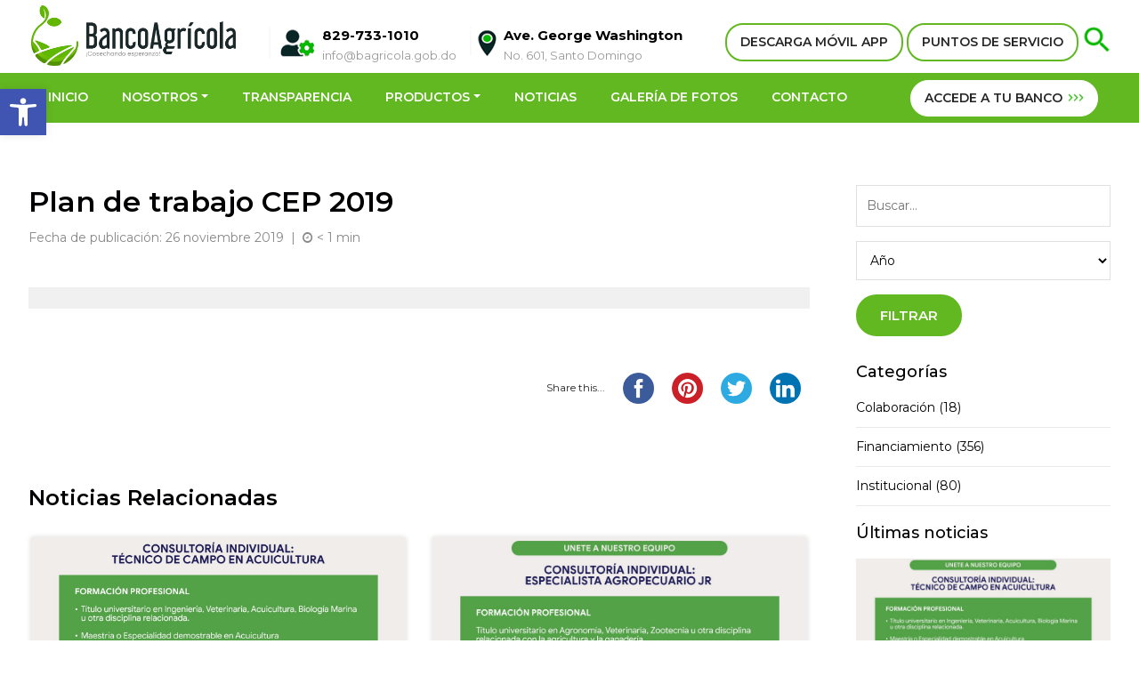

--- FILE ---
content_type: text/html; charset=UTF-8
request_url: https://bancoagricola.gob.do/plan_cep/plan-de-trabajo-cep-2019/
body_size: 15381
content:
<!DOCTYPE html>
	<html lang="es">
    <head>
    <meta charset="utf-8">
    <meta http-equiv="X-UA-Compatible" content="IE=edge">
    <meta name="viewport" content="width=device-width, initial-scale=1">
    
    <!-- meta tag para scan de ciberseguridad -->
    <meta name="insight-app-sec-validation" content="bd7f6cb3-19f7-45c0-b24e-9ec5d62163b0">
    
    <title>Banco Agrícola | Plan de trabajo CEP 2019</title>
    <meta name="robots" content="index, follow" />
    <meta name="description" content="Plan de trabajo CEP 2019" />
    <meta name="keywords" content=""/>
    <meta name="author" content="Andrés J. Villar - Merit Designs" />
    <meta name="googlebot" content="index,follow" />
    <meta name="revisit-after" content="7 days" />
    <link rel="preconnect" href="https://fonts.googleapis.com">
    <link rel="preconnect" href="https://fonts.gstatic.com" crossorigin>
    <link href="https://fonts.googleapis.com/css2?family=Lato&family=Montserrat:wght@300;400;500;600;700;800&display=swap" rel="stylesheet"> 
    <link href="https://cdn.jsdelivr.net/npm/bootstrap@5.1.3/dist/css/bootstrap.min.css" rel="stylesheet" integrity="sha384-1BmE4kWBq78iYhFldvKuhfTAU6auU8tT94WrHftjDbrCEXSU1oBoqyl2QvZ6jIW3" crossorigin="anonymous">
    <!--
    <link href="https://bancoagricola.gob.do/wp-content/themes/bancoagricola/css/bootstrap.min.css" rel="stylesheet">
    -->
    <link href="https://bancoagricola.gob.do/wp-content/themes/bancoagricola/css/jquery.smartmenus.bootstrap.css" rel="stylesheet">
    <link href="https://bancoagricola.gob.do/wp-content/themes/bancoagricola/css/lightbox.min.css" rel="stylesheet" />
    <link href="https://bancoagricola.gob.do/wp-content/themes/bancoagricola/css/font-awesome.css" rel="stylesheet" type="text/css">
    <link href="https://bancoagricola.gob.do/wp-content/themes/bancoagricola/css/owl.carousel.css" rel="stylesheet" />
    <link rel="stylesheet" href="//code.jquery.com/ui/1.13.1/themes/base/jquery-ui.css">
    <link href="https://bancoagricola.gob.do/wp-content/themes/bancoagricola/style.css?v=1768650099" rel="stylesheet" type="text/css" />    
    <link rel="icon" type="image/png" href="https://bancoagricola.gob.do/wp-content/themes/bancoagricola/favicon.png" />
    <script src="https://code.jquery.com/jquery-3.6.0.js" integrity="sha256-H+K7U5CnXl1h5ywQfKtSj8PCmoN9aaq30gDh27Xc0jk=" crossorigin="anonymous"></script>
    <script src="https://cdn.jsdelivr.net/npm/bootstrap@5.1.3/dist/js/bootstrap.bundle.min.js" integrity="sha384-ka7Sk0Gln4gmtz2MlQnikT1wXgYsOg+OMhuP+IlRH9sENBO0LRn5q+8nbTov4+1p" crossorigin="anonymous"></script>
        <script src="https://bancoagricola.gob.do/wp-content/themes/bancoagricola/js/owl.carousel.min.js"></script>
    <script src="https://bancoagricola.gob.do/wp-content/themes/bancoagricola/js/scripts.js"></script>
    <script src="https://bancoagricola.gob.do/wp-content/themes/bancoagricola/js/jquery.smartmenus.js" type="text/javascript"></script>
    <script src="https://bancoagricola.gob.do/wp-content/themes/bancoagricola/js/jquery.smartmenus.bootstrap.js" type="text/javascript"></script>
    <script src="https://code.jquery.com/ui/1.13.1/jquery-ui.min.js" integrity="sha256-eTyxS0rkjpLEo16uXTS0uVCS4815lc40K2iVpWDvdSY=" crossorigin="anonymous"></script>
    <script src="https://bancoagricola.gob.do/wp-content/themes/bancoagricola/js/modernizr.js"></script>
    <script src='https://www.google.com/recaptcha/api.js?hl=es'></script>
        <script src="https://bancoagricola.gob.do/wp-content/themes/bancoagricola/js/html5lightbox/html5lightbox.js" type="text/javascript"></script>
    <meta name='robots' content='max-image-preview:large' />
<link rel='dns-prefetch' href='//s.w.org' />
<script type="text/javascript">
window._wpemojiSettings = {"baseUrl":"https:\/\/s.w.org\/images\/core\/emoji\/14.0.0\/72x72\/","ext":".png","svgUrl":"https:\/\/s.w.org\/images\/core\/emoji\/14.0.0\/svg\/","svgExt":".svg","source":{"concatemoji":"https:\/\/bancoagricola.gob.do\/wp-includes\/js\/wp-emoji-release.min.js"}};
/*! This file is auto-generated */
!function(e,a,t){var n,r,o,i=a.createElement("canvas"),p=i.getContext&&i.getContext("2d");function s(e,t){var a=String.fromCharCode,e=(p.clearRect(0,0,i.width,i.height),p.fillText(a.apply(this,e),0,0),i.toDataURL());return p.clearRect(0,0,i.width,i.height),p.fillText(a.apply(this,t),0,0),e===i.toDataURL()}function c(e){var t=a.createElement("script");t.src=e,t.defer=t.type="text/javascript",a.getElementsByTagName("head")[0].appendChild(t)}for(o=Array("flag","emoji"),t.supports={everything:!0,everythingExceptFlag:!0},r=0;r<o.length;r++)t.supports[o[r]]=function(e){if(!p||!p.fillText)return!1;switch(p.textBaseline="top",p.font="600 32px Arial",e){case"flag":return s([127987,65039,8205,9895,65039],[127987,65039,8203,9895,65039])?!1:!s([55356,56826,55356,56819],[55356,56826,8203,55356,56819])&&!s([55356,57332,56128,56423,56128,56418,56128,56421,56128,56430,56128,56423,56128,56447],[55356,57332,8203,56128,56423,8203,56128,56418,8203,56128,56421,8203,56128,56430,8203,56128,56423,8203,56128,56447]);case"emoji":return!s([129777,127995,8205,129778,127999],[129777,127995,8203,129778,127999])}return!1}(o[r]),t.supports.everything=t.supports.everything&&t.supports[o[r]],"flag"!==o[r]&&(t.supports.everythingExceptFlag=t.supports.everythingExceptFlag&&t.supports[o[r]]);t.supports.everythingExceptFlag=t.supports.everythingExceptFlag&&!t.supports.flag,t.DOMReady=!1,t.readyCallback=function(){t.DOMReady=!0},t.supports.everything||(n=function(){t.readyCallback()},a.addEventListener?(a.addEventListener("DOMContentLoaded",n,!1),e.addEventListener("load",n,!1)):(e.attachEvent("onload",n),a.attachEvent("onreadystatechange",function(){"complete"===a.readyState&&t.readyCallback()})),(e=t.source||{}).concatemoji?c(e.concatemoji):e.wpemoji&&e.twemoji&&(c(e.twemoji),c(e.wpemoji)))}(window,document,window._wpemojiSettings);
</script>
<style type="text/css">
img.wp-smiley,
img.emoji {
	display: inline !important;
	border: none !important;
	box-shadow: none !important;
	height: 1em !important;
	width: 1em !important;
	margin: 0 0.07em !important;
	vertical-align: -0.1em !important;
	background: none !important;
	padding: 0 !important;
}
</style>
	<link rel='stylesheet' id='wp-block-library-css'  href='https://bancoagricola.gob.do/wp-includes/css/dist/block-library/style.min.css' type='text/css' media='all' />
<style id='global-styles-inline-css' type='text/css'>
body{--wp--preset--color--black: #000000;--wp--preset--color--cyan-bluish-gray: #abb8c3;--wp--preset--color--white: #ffffff;--wp--preset--color--pale-pink: #f78da7;--wp--preset--color--vivid-red: #cf2e2e;--wp--preset--color--luminous-vivid-orange: #ff6900;--wp--preset--color--luminous-vivid-amber: #fcb900;--wp--preset--color--light-green-cyan: #7bdcb5;--wp--preset--color--vivid-green-cyan: #00d084;--wp--preset--color--pale-cyan-blue: #8ed1fc;--wp--preset--color--vivid-cyan-blue: #0693e3;--wp--preset--color--vivid-purple: #9b51e0;--wp--preset--gradient--vivid-cyan-blue-to-vivid-purple: linear-gradient(135deg,rgba(6,147,227,1) 0%,rgb(155,81,224) 100%);--wp--preset--gradient--light-green-cyan-to-vivid-green-cyan: linear-gradient(135deg,rgb(122,220,180) 0%,rgb(0,208,130) 100%);--wp--preset--gradient--luminous-vivid-amber-to-luminous-vivid-orange: linear-gradient(135deg,rgba(252,185,0,1) 0%,rgba(255,105,0,1) 100%);--wp--preset--gradient--luminous-vivid-orange-to-vivid-red: linear-gradient(135deg,rgba(255,105,0,1) 0%,rgb(207,46,46) 100%);--wp--preset--gradient--very-light-gray-to-cyan-bluish-gray: linear-gradient(135deg,rgb(238,238,238) 0%,rgb(169,184,195) 100%);--wp--preset--gradient--cool-to-warm-spectrum: linear-gradient(135deg,rgb(74,234,220) 0%,rgb(151,120,209) 20%,rgb(207,42,186) 40%,rgb(238,44,130) 60%,rgb(251,105,98) 80%,rgb(254,248,76) 100%);--wp--preset--gradient--blush-light-purple: linear-gradient(135deg,rgb(255,206,236) 0%,rgb(152,150,240) 100%);--wp--preset--gradient--blush-bordeaux: linear-gradient(135deg,rgb(254,205,165) 0%,rgb(254,45,45) 50%,rgb(107,0,62) 100%);--wp--preset--gradient--luminous-dusk: linear-gradient(135deg,rgb(255,203,112) 0%,rgb(199,81,192) 50%,rgb(65,88,208) 100%);--wp--preset--gradient--pale-ocean: linear-gradient(135deg,rgb(255,245,203) 0%,rgb(182,227,212) 50%,rgb(51,167,181) 100%);--wp--preset--gradient--electric-grass: linear-gradient(135deg,rgb(202,248,128) 0%,rgb(113,206,126) 100%);--wp--preset--gradient--midnight: linear-gradient(135deg,rgb(2,3,129) 0%,rgb(40,116,252) 100%);--wp--preset--duotone--dark-grayscale: url('#wp-duotone-dark-grayscale');--wp--preset--duotone--grayscale: url('#wp-duotone-grayscale');--wp--preset--duotone--purple-yellow: url('#wp-duotone-purple-yellow');--wp--preset--duotone--blue-red: url('#wp-duotone-blue-red');--wp--preset--duotone--midnight: url('#wp-duotone-midnight');--wp--preset--duotone--magenta-yellow: url('#wp-duotone-magenta-yellow');--wp--preset--duotone--purple-green: url('#wp-duotone-purple-green');--wp--preset--duotone--blue-orange: url('#wp-duotone-blue-orange');--wp--preset--font-size--small: 13px;--wp--preset--font-size--medium: 20px;--wp--preset--font-size--large: 36px;--wp--preset--font-size--x-large: 42px;}.has-black-color{color: var(--wp--preset--color--black) !important;}.has-cyan-bluish-gray-color{color: var(--wp--preset--color--cyan-bluish-gray) !important;}.has-white-color{color: var(--wp--preset--color--white) !important;}.has-pale-pink-color{color: var(--wp--preset--color--pale-pink) !important;}.has-vivid-red-color{color: var(--wp--preset--color--vivid-red) !important;}.has-luminous-vivid-orange-color{color: var(--wp--preset--color--luminous-vivid-orange) !important;}.has-luminous-vivid-amber-color{color: var(--wp--preset--color--luminous-vivid-amber) !important;}.has-light-green-cyan-color{color: var(--wp--preset--color--light-green-cyan) !important;}.has-vivid-green-cyan-color{color: var(--wp--preset--color--vivid-green-cyan) !important;}.has-pale-cyan-blue-color{color: var(--wp--preset--color--pale-cyan-blue) !important;}.has-vivid-cyan-blue-color{color: var(--wp--preset--color--vivid-cyan-blue) !important;}.has-vivid-purple-color{color: var(--wp--preset--color--vivid-purple) !important;}.has-black-background-color{background-color: var(--wp--preset--color--black) !important;}.has-cyan-bluish-gray-background-color{background-color: var(--wp--preset--color--cyan-bluish-gray) !important;}.has-white-background-color{background-color: var(--wp--preset--color--white) !important;}.has-pale-pink-background-color{background-color: var(--wp--preset--color--pale-pink) !important;}.has-vivid-red-background-color{background-color: var(--wp--preset--color--vivid-red) !important;}.has-luminous-vivid-orange-background-color{background-color: var(--wp--preset--color--luminous-vivid-orange) !important;}.has-luminous-vivid-amber-background-color{background-color: var(--wp--preset--color--luminous-vivid-amber) !important;}.has-light-green-cyan-background-color{background-color: var(--wp--preset--color--light-green-cyan) !important;}.has-vivid-green-cyan-background-color{background-color: var(--wp--preset--color--vivid-green-cyan) !important;}.has-pale-cyan-blue-background-color{background-color: var(--wp--preset--color--pale-cyan-blue) !important;}.has-vivid-cyan-blue-background-color{background-color: var(--wp--preset--color--vivid-cyan-blue) !important;}.has-vivid-purple-background-color{background-color: var(--wp--preset--color--vivid-purple) !important;}.has-black-border-color{border-color: var(--wp--preset--color--black) !important;}.has-cyan-bluish-gray-border-color{border-color: var(--wp--preset--color--cyan-bluish-gray) !important;}.has-white-border-color{border-color: var(--wp--preset--color--white) !important;}.has-pale-pink-border-color{border-color: var(--wp--preset--color--pale-pink) !important;}.has-vivid-red-border-color{border-color: var(--wp--preset--color--vivid-red) !important;}.has-luminous-vivid-orange-border-color{border-color: var(--wp--preset--color--luminous-vivid-orange) !important;}.has-luminous-vivid-amber-border-color{border-color: var(--wp--preset--color--luminous-vivid-amber) !important;}.has-light-green-cyan-border-color{border-color: var(--wp--preset--color--light-green-cyan) !important;}.has-vivid-green-cyan-border-color{border-color: var(--wp--preset--color--vivid-green-cyan) !important;}.has-pale-cyan-blue-border-color{border-color: var(--wp--preset--color--pale-cyan-blue) !important;}.has-vivid-cyan-blue-border-color{border-color: var(--wp--preset--color--vivid-cyan-blue) !important;}.has-vivid-purple-border-color{border-color: var(--wp--preset--color--vivid-purple) !important;}.has-vivid-cyan-blue-to-vivid-purple-gradient-background{background: var(--wp--preset--gradient--vivid-cyan-blue-to-vivid-purple) !important;}.has-light-green-cyan-to-vivid-green-cyan-gradient-background{background: var(--wp--preset--gradient--light-green-cyan-to-vivid-green-cyan) !important;}.has-luminous-vivid-amber-to-luminous-vivid-orange-gradient-background{background: var(--wp--preset--gradient--luminous-vivid-amber-to-luminous-vivid-orange) !important;}.has-luminous-vivid-orange-to-vivid-red-gradient-background{background: var(--wp--preset--gradient--luminous-vivid-orange-to-vivid-red) !important;}.has-very-light-gray-to-cyan-bluish-gray-gradient-background{background: var(--wp--preset--gradient--very-light-gray-to-cyan-bluish-gray) !important;}.has-cool-to-warm-spectrum-gradient-background{background: var(--wp--preset--gradient--cool-to-warm-spectrum) !important;}.has-blush-light-purple-gradient-background{background: var(--wp--preset--gradient--blush-light-purple) !important;}.has-blush-bordeaux-gradient-background{background: var(--wp--preset--gradient--blush-bordeaux) !important;}.has-luminous-dusk-gradient-background{background: var(--wp--preset--gradient--luminous-dusk) !important;}.has-pale-ocean-gradient-background{background: var(--wp--preset--gradient--pale-ocean) !important;}.has-electric-grass-gradient-background{background: var(--wp--preset--gradient--electric-grass) !important;}.has-midnight-gradient-background{background: var(--wp--preset--gradient--midnight) !important;}.has-small-font-size{font-size: var(--wp--preset--font-size--small) !important;}.has-medium-font-size{font-size: var(--wp--preset--font-size--medium) !important;}.has-large-font-size{font-size: var(--wp--preset--font-size--large) !important;}.has-x-large-font-size{font-size: var(--wp--preset--font-size--x-large) !important;}
</style>
<link rel='stylesheet' id='ctf_styles-css'  href='https://bancoagricola.gob.do/wp-content/plugins/custom-twitter-feeds/css/ctf-styles.min.css' type='text/css' media='all' />
<link rel='stylesheet' id='pojo-a11y-css'  href='https://bancoagricola.gob.do/wp-content/plugins/pojo-accessibility/assets/css/style.min.css' type='text/css' media='all' />
<script type='text/javascript' src='https://bancoagricola.gob.do/wp-includes/js/jquery/jquery.min.js' id='jquery-core-js'></script>
<script type='text/javascript' src='https://bancoagricola.gob.do/wp-includes/js/jquery/jquery-migrate.min.js' id='jquery-migrate-js'></script>
<script type='text/javascript' src='https://bancoagricola.gob.do/wp-content/plugins/stop-user-enumeration/frontend/js/frontend.js' id='stop-user-enumeration-js'></script>
<script type='text/javascript' id='whp3914front.js4738-js-extra'>
/* <![CDATA[ */
var whp_local_data = {"add_url":"https:\/\/bancoagricola.gob.do\/wp-admin\/post-new.php?post_type=event","ajaxurl":"https:\/\/bancoagricola.gob.do\/wp-admin\/admin-ajax.php"};
/* ]]> */
</script>
<script type='text/javascript' src='https://bancoagricola.gob.do/wp-content/plugins/wp-security-hardening/modules/js/front.js' id='whp3914front.js4738-js'></script>
<link rel="https://api.w.org/" href="https://bancoagricola.gob.do/wp-json/" /><link rel="alternate" type="application/json" href="https://bancoagricola.gob.do/wp-json/wp/v2/plan_cep/3011" /><link rel="EditURI" type="application/rsd+xml" title="RSD" href="https://bancoagricola.gob.do/xmlrpc.php?rsd" />
<link rel="canonical" href="https://bancoagricola.gob.do/plan_cep/plan-de-trabajo-cep-2019/" />
<link rel="alternate" type="application/json+oembed" href="https://bancoagricola.gob.do/wp-json/oembed/1.0/embed?url=https%3A%2F%2Fbancoagricola.gob.do%2Fplan_cep%2Fplan-de-trabajo-cep-2019%2F" />
<link rel="alternate" type="text/xml+oembed" href="https://bancoagricola.gob.do/wp-json/oembed/1.0/embed?url=https%3A%2F%2Fbancoagricola.gob.do%2Fplan_cep%2Fplan-de-trabajo-cep-2019%2F&#038;format=xml" />
<style type="text/css">
#pojo-a11y-toolbar .pojo-a11y-toolbar-toggle a{ background-color: #4054b2;	color: #ffffff;}
#pojo-a11y-toolbar .pojo-a11y-toolbar-overlay, #pojo-a11y-toolbar .pojo-a11y-toolbar-overlay ul.pojo-a11y-toolbar-items.pojo-a11y-links{ border-color: #4054b2;}
body.pojo-a11y-focusable a:focus{ outline-style: solid !important;	outline-width: 1px !important;	outline-color: #FF0000 !important;}
#pojo-a11y-toolbar{ top: 100px !important;}
#pojo-a11y-toolbar .pojo-a11y-toolbar-overlay{ background-color: #ffffff;}
#pojo-a11y-toolbar .pojo-a11y-toolbar-overlay ul.pojo-a11y-toolbar-items li.pojo-a11y-toolbar-item a, #pojo-a11y-toolbar .pojo-a11y-toolbar-overlay p.pojo-a11y-toolbar-title{ color: #333333;}
#pojo-a11y-toolbar .pojo-a11y-toolbar-overlay ul.pojo-a11y-toolbar-items li.pojo-a11y-toolbar-item a.active{ background-color: #4054b2;	color: #ffffff;}
@media (max-width: 767px) { #pojo-a11y-toolbar { top: 50px !important; } }</style><link rel="icon" href="https://bancoagricola.gob.do/wp-content/uploads/2021/12/cropped-favicon-32x32.png" sizes="32x32" />
<link rel="icon" href="https://bancoagricola.gob.do/wp-content/uploads/2021/12/cropped-favicon-192x192.png" sizes="192x192" />
<link rel="apple-touch-icon" href="https://bancoagricola.gob.do/wp-content/uploads/2021/12/cropped-favicon-180x180.png" />
<meta name="msapplication-TileImage" content="https://bancoagricola.gob.do/wp-content/uploads/2021/12/cropped-favicon-270x270.png" />
</head><body data-rsssl=1>
<div class="overlay" id="overlay" onclick="closeNav()"></div>
<header>
  <div class="top">
    <div class="container-fluid">
      <div class="row">
        <div class="col-sm-12 topbar">
          <a href="https://bancoagricola.gob.do" class="logotop"><img src="https://bancoagricola.gob.do/wp-content/themes/bancoagricola/images/logo.jpg"></a>
          <div class="contact-top">
            <span>
              <img src="https://bancoagricola.gob.do/wp-content/themes/bancoagricola/images/contacto.png">
              <strong>829-733-1010</strong>
              <a href="/cdn-cgi/l/email-protection" class="__cf_email__" data-cfemail="7b12151d143b191a1c09121814171a551c1419551f14">[email&#160;protected]</a>
            </span>
            <span class="direccion">
              <img src="https://bancoagricola.gob.do/wp-content/themes/bancoagricola/images/localizacion.png"><strong>Ave. George Washington</strong>
              No. 601, Santo Domingo
            </span>
          </div>
          <div class="botones">
            <!--<a href="https://bancoagricola.gob.do/atencion-al-cliente/" class="boton-white">ATENCIÓN AL CLIENTE</a>-->
            <!-- Button trigger modal -->
            <a style="cursor: pointer;" data-bs-toggle="modal" data-bs-target="#modal-proximamente" class="boton-white">DESCARGA MÓVIL APP</a>
            <a href="https://bancoagricola.gob.do/contacto/#map" class="boton-white">PUNTOS DE SERVICIO</a>
            <a class="togglesearch" href='javascript:void(0)'><img src="https://bancoagricola.gob.do/wp-content/themes/bancoagricola/images/search.png"></a>
          </div>
          <div class="top-responsive">
            <a class="acceder boton-white" href="https://bancaenlinea.bagricola.gob.do/" target="_blank" rel="noopener noreferrer">ACCEDE A TU BANCO
              <img src="https://bancoagricola.gob.do/wp-content/themes/bancoagricola/images/arrows.png">
            </a>
            <!--<a class="acceder boton-white" type="button" data-bs-toggle="modal" data-bs-target="#modal-proximamente">ACCEDE A TU BANCO <img src="https://bancoagricola.gob.do/wp-content/themes/bancoagricola/images/arrows.png"></a>-->
            <!--<a class="acceder boton-white" href="https://internetbanking.bancoagricola.com.do">ACCEDE A TU BANCO <img src="https://bancoagricola.gob.do/wp-content/themes/bancoagricola/images/arrows.png"></a>-->

            <span onclick="openNav()" class="openNav">
              <i></i>
              <i></i>
              <i></i>
            </span>
          </div>

        </div>
      </div>
    </div>
  </div>

  <div class="container-menu">
    <div class="container-fluid">
      <div class="row">
        <div class="col-xs-12">
          <nav class="navbar navbar-expand-lg navbar-default" role="navigation">
            <button class="navbar-toggler navbar-toggle" type="button" data-bs-toggle="collapse" data-bs-target="#navbar" aria-controls="navbar" aria-expanded="false" aria-label="Toggle navigation">
              <span class="icon-bar iconbar1 transition"></span>
              <div class="clearfix"></div>
              <span class="icon-bar iconbar2 transition"></span>
              <div class="clearfix"></div>
              <span class="icon-bar iconbar3 transition"></span>
            </button>
            <div id="navbar" class="navbar-collapse collapse">
              <ul class="nav navbar-nav">
                <!-- HOME -->
                <li class="nav-item "><a class="nav-link" href="https://bancoagricola.gob.do">INICIO</a></li>
                <!-- NOSOTROS -->
                <li class="nav-item submenu dropdown ">
                  <a class="nav-link dropdown-toggle" data-toggle="dropdown" href="javascript:void(0)">NOSOTROS</a>
                  <ul class="dropdown-menu">
                    <!-- sobre nosotros -->
                    <li class=""><a class="dropdown-item" href="https://bancoagricola.gob.do/sobre-nosotros/">Sobre Nosotros</a></li>
                    <!-- Historia -->
                    <li class=""><a class="dropdown-item" href="https://bancoagricola.gob.do/sobre-nosotros/historia/">Historia</a></li>
                    <!-- organigrama -->
                    <!--
										<li class=""><a class="dropdown-item" href=""></a></li>
										-->
                    <!-- despacho del administrador -->
                    <li class=""><a class="dropdown-item" href="https://bancoagricola.gob.do/sobre-nosotros/despacho-del-administrador-general/">Despacho del Administrador General</a></li>
                    <!-- directorio ejecutivo -->
                    <li class=""><a class="dropdown-item" href="https://bancoagricola.gob.do/sobre-nosotros/directorio-ejecutivo/">Directorio Ejecutivo</a></li>
                    <!-- principales funcionarios -->
                    <!--
										<li class=""><a class="dropdown-item" href=""></a></li>
										-->
                    <!-- informacion institucional -->
                    <!--
										<li class=""><a class="dropdown-item" href=""></a></li>
										-->
                    <!-- galeria administradores -->
                    <li class=""><a class="dropdown-item" href="https://bancoagricola.gob.do/sobre-nosotros/galeria-de-administradores/">Galería de Ex-Administradores</a></li>
                    <!-- marco legal -->
                    <li class=""><a class="dropdown-item" href="https://bancoagricola.gob.do/sobre-nosotros/marco-legal/">Marco Legal</a></li>
                  </ul>
                </li>
                <!-- TRANSPARENCIA -->
                <li class="nav-item"><a class="nav-link" href="https://bancoagricola.gob.do/transparencia/" target="_blank">TRANSPARENCIA</a></li>
                <!-- PRODUCTOS -->
                <li class="nav-item submenu dropdown menu-large ">
                  <a class="nav-link dropdown-toggle has-submenu" href="https://bancoagricola.gob.do/productos/">PRODUCTOS</a>
                  <ul class="dropdown-menu megamenu" role="group">
                    <li>
                      <div class="xxxcontainer-fluid">
                        <div class="xxxrow">
                          <div class="col-sm-3">
                            <img src="https://bancoagricola.gob.do/wp-content/themes/bancoagricola/images/m1.png">
                            <div class="titulomegamenu">Crédito</div>
                            <!-- prestamos -->
                            <a href="https://bancoagricola.gob.do/productos/prestamos/">Préstamos</a>
                            <!-- factoring -->
                            <a class="subelement" href="https://bancoagricola.gob.do/productos/factoring/">Factoring</a>
                            <!-- pignoracion -->
                            <a class="subelement" href="https://bancoagricola.gob.do/productos/pignoracion/">Pignoración</a>
                          </div>
                          <div class="col-sm-3">
                            <img src="https://bancoagricola.gob.do/wp-content/themes/bancoagricola/images/m2.png">
                            <div class="titulomegamenu">Ahorro</div>
                            <!-- ahorros -->
                            <a href="https://bancoagricola.gob.do/productos/ahorros/">Ahorros</a>
                            <!-- certificados financieros -->
                            <a href="https://bancoagricola.gob.do/productos/certificados-financieros/">Certificados financieros</a>
                          </div>
                          <!--<div class="col-sm-3">-->
                          <!--	<img src="https://bancoagricola.gob.do/wp-content/themes/bancoagricola/images/m3.png">-->
                          <!--                                		<div class="titulomegamenu">Tarjetas</div>-->
                          <!--	<a data-bs-toggle="modal" data-bs-target="#modal-proximamente">Tarjetas</a>-->
                          <!--</div>-->
                          <div class="col-sm-3">
                            <img src="https://bancoagricola.gob.do/wp-content/themes/bancoagricola/images/m4.png">
                            <div class="titulomegamenu">Otros servicios</div>
                            <!-- asesoria tecnica -->
                            <a href="https://bancoagricola.gob.do/productos/asesoria-tecnica/">Asesoría técnica</a>
                            <!-- alquileres -->
                            <a href="https://bancoagricola.gob.do/productos/registro-de-contrato-de-alquileres/">Alquileres</a>
                            <!-- garantia judicial -->
                            <a href="https://bancoagricola.gob.do/productos/garantia-judicial/">Garantía judicial</a>
                            <!-- cartas consulares -->
                            <a href="https://bancoagricola.gob.do/productos/cartas-consulares/">Cartas consulares</a>
                            <!-- inmuebles en venta -->
                            <a href="https://bancoagricola.gob.do/productos/inmuebles-en-venta/">Inmuebles en venta</a>
                            <!-- pago de servicios -->
                            <a href="https://bancoagricola.gob.do/productos/pago-de-servicios/">Pago de servicios</a>
                          </div>

                          <!-- Programas -->
                          <div class="col-sm-3">
                            <img
                              src="https://bancoagricola.gob.do/wp-content/themes/bancoagricola/images/ingresos.png">
                            <div class="titulomegamenu">Programas</div>
                            <a href="https://bancoagricola.gob.do/productos/bagririego/">BagriRiego</a>
                            <a href="https://bancoagricola.gob.do/productos/campo-joven/">Campo Joven</a>
                          </div>
                        </div>
                      </div>
                    </li>
                  </ul>
                </li>
                <!-- NOTICIAS -->
                <li class="nav-item "><a class="nav-link" href="https://bancoagricola.gob.do/novedades/">NOTICIAS</a></li>
                <!-- GALERIA DE FOTOS -->
                <li class="nav-item "><a class="nav-link" href="https://bancoagricola.gob.do/galeria-de-fotos/">GALERÍA DE FOTOS</a></li>
                <!-- PUBLICACIONES -->
                <!--
								<li class="nav-item "><a class="nav-link" href="https://bancoagricola.gob.do/publicaciones/">PUBLICACIONES</a></li>
								-->
                <!-- CONTACTO -->
                <li class="nav-item "><a class="nav-link" href="https://bancoagricola.gob.do/contacto/">CONTACTO</a></li>
              </ul>
              <ul class="nav navbar-nav navbar-right">
                <li class="acceso">
                  <a href="https://bancaenlinea.bagricola.gob.do/" target="_blank" rel="noopener noreferrer">ACCEDE A TU BANCO
                    <img src="https://bancoagricola.gob.do/wp-content/themes/bancoagricola/images/arrows.png">
                  </a>
                </li>
              </ul>
            </div>
          </nav>
        </div>
      </div>
    </div>
  </div>
</header>
<div class="search" id="search">
  <div class="container-fluid">
    <div class="row">
      <div class="col-sm-12">
        <form action="https://bancoagricola.gob.do/busqueda/" method="get">
          <a href="javascript:void(0)" class="closesearch">&times;</a>
          <input type="text" name="termino" placeholder="Buscar..." required>
          <button type="submit"><img src="https://bancoagricola.gob.do/wp-content/themes/bancoagricola/images/search.png">BUSCAR</button>
        </form>
      </div>
    </div>
  </div>
</div>

<div id="mySidenav" class="sidenav">
  <a href="javascript:void(0)" class="closebtn" onclick="closeNav()">&times;</a>
  <ul>
    <!-- Home -->
    <li ><a href="https://bancoagricola.gob.do">INICIO</a></li>
    <!-- SOBRE NOSOTROS -->
    <li class="submenu dropdown ">
      <a class="dropdown-toggle" data-bs-toggle="dropdown" href="javascript:void(0)">NOSOTROS</a>
      <ul class="dropdown-menu">
        <!-- sobre nosotros -->
        <li class=""><a href="https://bancoagricola.gob.do/sobre-nosotros/">Sobre Nosotros</a></li>
        <!-- Historia -->
        <li class=""><a href="https://bancoagricola.gob.do/sobre-nosotros/historia/">Historia</a></li>
        <!-- organigrama -->
        <!--
				<li class=""><a href=""></a></li>
				-->
        <!-- despacho del administrador -->
        <li class=""><a href="https://bancoagricola.gob.do/sobre-nosotros/despacho-del-administrador-general/">Despacho del Administrador General</a></li>
        <!-- directorio ejecutivo -->
        <li class=""><a href="https://bancoagricola.gob.do/sobre-nosotros/directorio-ejecutivo/">Directorio Ejecutivo</a></li>
        <!-- principales funcionarios -->
        <!--
				<li class=""><a href=""></a></li>
				-->
        <!-- informacion institucional -->
        <!--
				<li class=""><a href=""></a></li>
				-->
        <!-- galeria administradores -->
        <li class=""><a href="https://bancoagricola.gob.do/sobre-nosotros/galeria-de-administradores/">Galería de Ex-Administradores</a></li>
        <!-- marco legal -->
        <li class=""><a href="https://bancoagricola.gob.do/sobre-nosotros/marco-legal/">Marco Legal</a></li>
      </ul>
    </li>

    <!-- TRANSPARENCIA -->
    <li><a href="https://bancoagricola.gob.do/transparencia/" target="_blank">TRANSPARENCIA</a></li>

    <!-- SERVICIOS -->
    <li class="submenu dropdown "><a class="dropdown-toggle" data-bs-toggle="dropdown" href="https://bancoagricola.gob.do/productos/">SERVICIOS</a>
      <ul class="dropdown-menu">
        <!-- prestamos -->
        <li class=""><a href="https://bancoagricola.gob.do/productos/prestamos/">Préstamos</a></li>
        <!-- ahorros -->
        <li class=""><a href="https://bancoagricola.gob.do/productos/ahorros/">Ahorros</a></li>
        <!-- certificados financieros -->
        <li class=""><a href="https://bancoagricola.gob.do/productos/certificados-financieros/">Certificados financieros</a></li>
        <!-- alquileres -->
        <li class=""><a href="https://bancoagricola.gob.do/productos/registro-de-contrato-de-alquileres/">Alquileres</a></li>
        <!-- pignoracion -->
        <li class=""><a href="https://bancoagricola.gob.do/productos/pignoracion/">Pignoración</a></li>
        <!-- factoring -->
        <li class=""><a href="https://bancoagricola.gob.do/productos/factoring/">Factoring</a></li>
        <!-- garantia judicial -->
        <li class=""><a href="https://bancoagricola.gob.do/productos/garantia-judicial/">Garantía judicial</a></li>
        <!-- pago de servicios -->
        <li class=""><a href="https://bancoagricola.gob.do/productos/pago-de-servicios/">Pago de servicios</a></li>
        <!-- cartas consulares -->
        <li class=""><a href="https://bancoagricola.gob.do/productos/cartas-consulares/">Cartas consulares</a></li>
        <!-- inmuebles en venta -->
        <li class=""><a href="https://bancoagricola.gob.do/productos/inmuebles-en-venta/">Inmuebles en venta</a></li>
        <!-- tarjetas -->
        <!--<li class="">-->
        <!--	<a data-bs-toggle="modal" data-bs-target="#modal-proximamente">Tarjetas</a>-->
        <!--<a href="https://bancoagricola.gob.do/productos/tarjetas/">Tarjetas</a>-->
        <!--</li>-->
      </ul>
    </li>
    <!-- NOTICIAS -->
    <li ><a href="https://bancoagricola.gob.do/novedades/">NOTICIAS</a></li>
    <!-- GALERIA DE FOTOS -->
    <li ><a href="https://bancoagricola.gob.do/galeria-de-fotos/">GALERÍA DE FOTOS</a></li>
    <!-- ATENCION AL CLIENTE -->
    <li ><!--<a href="https://bancoagricola.gob.do/atencion-al-cliente/">--><a data-bs-toggle="modal" data-bs-target="#modal-proximamente">ATENCION AL CLIENTE</a></li>
    <!-- PUNTOS DE SERVICIO -->
    <li ><a href="https://bancoagricola.gob.do/contacto/#map">PUNTOS DE SERVICIO</a></li>
    <!-- PUBLICACIONES -->
    <!--
		<li ><a href="https://bancoagricola.gob.do/publicaciones/">PUBLICACIONES</a></li>
		-->
    <!-- CONTACTO -->
    <li ><a href="https://bancoagricola.gob.do/contacto/">CONTACTO</a></li>
  </ul>
</div><div class="clear"></div>
<div class="height50"></div>
<div class="height20"></div>
<div class="container-fluid">
	<div class="row">
		<div class="col-sm-9 blog-main">
			<h2 style="margin-top: 0; padding-top: 0; text-align:justify;">Plan de trabajo CEP 2019</h2>
						<p class="categoria"><a href=""></a></p>
			<p class="fecha bg-green">Fecha de publicación: 26 noviembre 2019 <span class="sep">|</span> <i class="fa fa-clock-o"></i><span class="span-reading-time rt-reading-time"><span class="rt-label rt-prefix"></span> <span class="rt-time"> &lt; 1</span> <span class="rt-label rt-postfix">min</span></span></p>
			<div class="height20"></div>
						<img src="" style="width: 100%;">
			<div class="captions"></div>			<div class="height20"></div>
			<div class="articulo text-justify">
								<div class="height20"></div>

		

				<!-- Simple Share Buttons Adder (8.5.2) simplesharebuttons.com --><div class="ssba-classic-2 ssba ssbp-wrap aligncenter ssbp--theme-1"><div style="text-align:N"><span class="ssba-share-text">Share this...</span><br/><a data-site="facebook" class="ssba_facebook_share ssba_share_link" href="https://www.facebook.com/sharer.php?t=Plan de trabajo CEP 2019&u=https://bancoagricola.gob.do/plan_cep/plan-de-trabajo-cep-2019/"  style="color:; background-color: ; height: 48px; width: 48px; " ><img src="https://bancoagricola.gob.do/wp-content/plugins/simple-share-buttons-adder/buttons/somacro/facebook.png" style="width: 35px;" title="facebook" class="ssba ssba-img" alt="Share on facebook" /><div title="Facebook" class="ssbp-text">Facebook</div></a><a data-site="pinterest" class="ssba_pinterest_share ssba_share_link" href="https://pinterest.com/pin/create/button/?description=Plan de trabajo CEP 2019&media=&url=https://bancoagricola.gob.do/plan_cep/plan-de-trabajo-cep-2019/"  style="color:; background-color: ; height: 48px; width: 48px; " ><img src="https://bancoagricola.gob.do/wp-content/plugins/simple-share-buttons-adder/buttons/somacro/pinterest.png" style="width: 35px;" title="pinterest" class="ssba ssba-img" alt="Share on pinterest" /><div title="Pinterest" class="ssbp-text">Pinterest</div></a><a data-site="twitter" class="ssba_twitter_share ssba_share_link" href="https://twitter.com/intent/tweet?text=Plan de trabajo CEP 2019&url=https://bancoagricola.gob.do/plan_cep/plan-de-trabajo-cep-2019/&via="  style="color:; background-color: ; height: 48px; width: 48px; " ><img src="https://bancoagricola.gob.do/wp-content/plugins/simple-share-buttons-adder/buttons/somacro/twitter.png" style="width: 35px;" title="twitter" class="ssba ssba-img" alt="Share on twitter" /><div title="Twitter" class="ssbp-text">Twitter</div></a><a data-site="linkedin" class="ssba_linkedin_share ssba_share_link" href="https://www.linkedin.com/shareArticle?title=Plan de trabajo CEP 2019&url=https://bancoagricola.gob.do/plan_cep/plan-de-trabajo-cep-2019/"  style="color:; background-color: ; height: 48px; width: 48px; " ><img src="https://bancoagricola.gob.do/wp-content/plugins/simple-share-buttons-adder/buttons/somacro/linkedin.png" style="width: 35px;" title="linkedin" class="ssba ssba-img" alt="Share on linkedin" /><div title="Linkedin" class="ssbp-text">Linkedin</div></a></div></div>			</div>
						<div class="height50"></div>
			<div class="otras">
				<h3>Noticias Relacionadas</h3>
				<div class="height20"></div>
				<div class="row">
					                    	                    		    				<div class="col-sm-6">
							<div class="noticia">
								<a href="https://bancoagricola.gob.do/vacante/" class="img-noticia" style="background: url(https://bancoagricola.gob.do/wp-content/uploads/2025/12/d6513065-7a25-459d-bbfc-71f0a790eaa7.jpeg) no-repeat center center; background-size: cover;"></a>
								<div class="content-noticia">
																		<p class="categoria"><a href="https://bancoagricola.gob.do/category/colaboracion/">Colaboración</a></p>
									<p class="fecha bg-green">Fecha de publicación: 23 diciembre 2025 <span class="sep">|</span> <i class="fa fa-clock-o"></i><span class="span-reading-time rt-reading-time"><span class="rt-label rt-prefix"></span> <span class="rt-time"> &lt; 1</span> <span class="rt-label rt-postfix">min</span></span></p>
									<h4><a href="https://bancoagricola.gob.do/vacante/">Vacante</a></h4>
									El proyecto “Fortalecimiento del Financiamiento para el sector agropecuario con enfoque tecnológico...								</div>
							</div>
						</div>
						      				                    	                    		    				<div class="col-sm-6">
							<div class="noticia">
								<a href="https://bancoagricola.gob.do/17301-2/" class="img-noticia" style="background: url(https://bancoagricola.gob.do/wp-content/uploads/2025/12/IMG_7302-scaled.jpeg) no-repeat center center; background-size: cover;"></a>
								<div class="content-noticia">
																		<p class="categoria"><a href="https://bancoagricola.gob.do/category/colaboracion/">Colaboración</a></p>
									<p class="fecha bg-green">Fecha de publicación: 22 diciembre 2025 <span class="sep">|</span> <i class="fa fa-clock-o"></i><span class="span-reading-time rt-reading-time"><span class="rt-label rt-prefix"></span> <span class="rt-time"> &lt; 1</span> <span class="rt-label rt-postfix">min</span></span></p>
									<h4><a href="https://bancoagricola.gob.do/17301-2/">Vacantes</a></h4>
									El proyecto “Fortalecimiento del Financiamiento para el sector agropecuario con enfoque tecnológico...								</div>
							</div>
						</div>
						<div class="clearfix"></div>      				      			</div>
			</div>

			<div class="height50"></div>
		</div>

		<div class="col-sm-3">
			<div class="sidebar">
				<form action="https://bancoagricola.gob.do/novedades" method="get" class="formulario">
	<input type="text" name="termino" placeholder="Buscar..." value="">
	<select name="years">
		<option value="">Año</option>
					<option value="2026" >2026</option> 
					<option value="2025" >2025</option> 
					<option value="2024" >2024</option> 
					<option value="2023" >2023</option> 
					<option value="2022" >2022</option> 
					<option value="2021" >2021</option> 
					<option value="2020" >2020</option> 
					<option value="2019" >2019</option> 
					<option value="2018" >2018</option> 
					<option value="2017" >2017</option> 
			</select>
	<button type="submit" class="boton">Filtrar</button>
	<div class="height30"></div>
	<h4 class="black">Categorías</h4>
	<div class="listacategorias">
		<a href="https://bancoagricola.gob.do/category/colaboracion/">Colaboración (18)</a><a href="https://bancoagricola.gob.do/category/financiamiento/">Financiamiento (356)</a><a href="https://bancoagricola.gob.do/category/institucional/">Institucional (80)</a>	</div>
	<div class="height20"></div>

	<h4 class="black">Últimas noticias</h4>
	<div class="height10"></div>
							<div class="sidebarnews">
				<a class="noticiasidebar" style="background:  url(https://bancoagricola.gob.do/wp-content/uploads/2025/12/d6513065-7a25-459d-bbfc-71f0a790eaa7.jpeg) no-repeat center center; background-size:  cover;" href="https://bancoagricola.gob.do/vacante/" title="Vacante"></a>
				<div class="clearfix"></div>
				<a href="https://bancoagricola.gob.do/vacante/">Vacante</a>
			</div>
			
								<div class="sidebarnews">
				<a class="noticiasidebar" style="background:  url(https://bancoagricola.gob.do/wp-content/uploads/2025/12/IMG_7302-scaled.jpeg) no-repeat center center; background-size:  cover;" href="https://bancoagricola.gob.do/17301-2/" title="Vacantes"></a>
				<div class="clearfix"></div>
				<a href="https://bancoagricola.gob.do/17301-2/">Vacantes</a>
			</div>
			
								<div class="sidebarnews">
				<a class="noticiasidebar" style="background:  url(https://bancoagricola.gob.do/wp-content/uploads/2025/12/IMG_7301-scaled.jpeg) no-repeat center center; background-size:  cover;" href="https://bancoagricola.gob.do/17299-2/" title="Vacantes"></a>
				<div class="clearfix"></div>
				<a href="https://bancoagricola.gob.do/17299-2/">Vacantes</a>
			</div>
			
		
	<h4 class="black">Lo más leído</h4>
	<div class="height10"></div>
							<div class="sidebarnews">
				<a class="noticiasidebar" style="background:  url(https://bancoagricola.gob.do/wp-content/uploads/2023/07/4C0996FD-8A1A-4558-82F2-C0DEFC16E6E6.jpeg) no-repeat center center; background-size:  cover;" href="https://bancoagricola.gob.do/el-administrador-del-bagricola-juramenta-nueva-subgerente-en-gaspar-hernandez/" title="El administrador del Bagrícola juramenta nueva subgerente en Gaspar Hernández"></a>
				<div class="clearfix"></div>
				<a href="https://bancoagricola.gob.do/el-administrador-del-bagricola-juramenta-nueva-subgerente-en-gaspar-hernandez/">El administrador del Bagrícola juramenta nueva subgerente en Gaspar Hernández</a>
			</div>
			
								<div class="sidebarnews">
				<a class="noticiasidebar" style="background:  url(https://bancoagricola.gob.do/wp-content/uploads/2023/06/1BE73CE0-1885-4393-980C-6A446C48061E.jpeg) no-repeat center center; background-size:  cover;" href="https://bancoagricola.gob.do/banco-agricola-lanza-proyecto-de-banca-en-linea-para-productores-agropecuarios/" title="Banco Agrícola lanza proyecto de Banca en Línea para productores agropecuarios"></a>
				<div class="clearfix"></div>
				<a href="https://bancoagricola.gob.do/banco-agricola-lanza-proyecto-de-banca-en-linea-para-productores-agropecuarios/">Banco Agrícola lanza proyecto de Banca en Línea para productores agropecuarios</a>
			</div>
			
								<div class="sidebarnews">
				<a class="noticiasidebar" style="background:  url(https://bancoagricola.gob.do/wp-content/uploads/2023/06/EFDC16AF-1D00-4717-B8CB-9477087A7775.jpeg) no-repeat center center; background-size:  cover;" href="https://bancoagricola.gob.do/el-bagricola-destinara-otros-rd3300-millones-a-financiar-el-sector-agropecuario/" title="El Bagricola destinará   otros RD$3,300 millones a financiar el  sector agropecuario"></a>
				<div class="clearfix"></div>
				<a href="https://bancoagricola.gob.do/el-bagricola-destinara-otros-rd3300-millones-a-financiar-el-sector-agropecuario/">El Bagricola destinará   otros RD$3,300 millones a financiar el  sector agropecuario</a>
			</div>
			
		</form>			</div>
			<div class="clearfix height50"></div>
		</div>
	</div>
</div>

<div class="bg-green contactos-pie">
	<div class="container-fluid">
		<div class="row">
			<div class="col-sm-12">
				<div class="">
					<!--<a data-bs-toggle="modal" data-bs-target="#modal-proximamente" style="color:#fff;"><img src="https://bancoagricola.gob.do/wp-content/themes/bancoagricola/images/contact1.svg" alt="">Chat en línea</a>-->
					<a href="tel:829-733-1010"><img src="https://bancoagricola.gob.do/wp-content/themes/bancoagricola/images/contact2.svg" alt="">829-733-1010</a>
					<a href="https://bancoagricola.gob.do/contacto/"><img src="https://bancoagricola.gob.do/wp-content/themes/bancoagricola/images/contact3.svg" alt="">Escríbenos</a>
					<!--<a data-bs-toggle="modal" data-bs-target="#modal-proximamente" style="color:#fff;"><img src="https://bancoagricola.gob.do/wp-content/themes/bancoagricola/images/contact4.svg" alt="">WhatsApp</a>-->
					 
					<a href="https://wa.me/18297331010"><img src="https://bancoagricola.gob.do/wp-content/themes/bancoagricola/images/contact4.svg" alt="">WhatsApp</a>
					
					<a href="https://bancoagricola.gob.do/contacto/#map"><img src="https://bancoagricola.gob.do/wp-content/themes/bancoagricola/images/contact5.svg" alt="">Sucursales</a>

				</div>
			</div>
		</div>
	</div>
</div><!-- Modal -->
<div class="modal fade" id="modal-proximamente" tabindex="-1" aria-labelledby="modal-proximamente" aria-hidden="true">
  <div class="modal-dialog">
    <div class="modal-content">
      <div class="modal-body">
        <button type="button" class="close" data-bs-dismiss="modal" aria-hidden="true">&times;</button>
        <div class="text-center">
          <img src="https://bancoagricola.gob.do/wp-content/themes/bancoagricola/images/proximamente2.jpg">
        </div>
      </div>
    </div>
  </div>
</div>
<footer>
  <div class="container-fluid">
    <div class="row">
      <div class="col-sm-3 cborde">
        <h4>CONTACTO</h4>
        <span class="line"></span>
        <div class="contactos-footer">
          <p><img src="https://bancoagricola.gob.do/wp-content/themes/bancoagricola/images/telefonof.svg">829-733-1010</p>
          <p><img src="https://bancoagricola.gob.do/wp-content/themes/bancoagricola/images/locationf.svg">Av. George Washington No. 601, Santo Domingo D.N.</p>
          <p><img src="https://bancoagricola.gob.do/wp-content/themes/bancoagricola/images/emailf.svg"><a href="/cdn-cgi/l/email-protection" class="__cf_email__" data-cfemail="d3babdb5bc93b1b2b4a1bab0bcbfb2fdb4bcb1fdb7bc">[email&#160;protected]</a></p>
          <div class="clearfix height10"></div>
          <a href="https://bancoagricola.gob.do/terminos-de-uso/">Términos de uso</a>
          <div class="clearfix"></div>
          <a href="https://bancoagricola.gob.do/politicas-de-uso/">Políticas de privacidad</a>
          <div class="clearfix"></div>
          <div class="socialfooter">
            <a href="https://es-es.facebook.com/bancoagricolard/" target="_blank"><i class="fa fa-facebook"></i></a>
            <a href="https://instagram.com/bagricolard" target="_blank"><i class="fa fa-instagram"></i></a>
            <a href="https://twitter.com/bagricolaRD/" target="_blank"><i class="fa fa-twitter"></i></a>
            <a href="https://www.youtube.com/channel/UCJDh-Rhthpzp-UvR_eA-9iQ" target="_blank"><i class="fa fa-youtube-play"></i></a>
          </div>
          <a href="https://sb.gob.do/entidades-autorizadas-sib/entidades/BAGRICOLA" target="_blank" class="logosb"><img src="https://bancoagricola.gob.do/wp-content/themes/bancoagricola/images/sb.png"></a>
          <a href="https://prousuario.gob.do/" target="_blank" class="logosb"><img src="https://bancoagricola.gob.do/wp-content/themes/bancoagricola/images/DERECHOS Y DEBERES-02.jpg"></a>
          <!--<a href="https://prousuario.gob.do/" target="_blank" class="logosb"><img src="https://bancoagricola.gob.do/wp-content/themes/bancoagricola/images/prousuario.jpg"></a>-->
        </div>
        <div class="height20"></div>
      </div>
      <div class="col-sm-3 cborde">
        <h4>SOBRE NOSOTROS</h4>
        <span class="line"></span>
        <div class="menu-footer">
          <!-- sobre nosotros -->
          <a href="https://bancoagricola.gob.do/sobre-nosotros/">Sobre Nosotros</a>
          <!-- Historia -->
          <a href="https://bancoagricola.gob.do/sobre-nosotros/historia/">Historia</a>
          <!-- organigrama -->
          <!--
                    <a href=""></a>
                    -->
          <!-- despacho del administrador -->
          <a href="https://bancoagricola.gob.do/sobre-nosotros/despacho-del-administrador-general/">Despacho del Administrador General</a>
          <!-- directorio ejecutivo -->
          <a href="https://bancoagricola.gob.do/sobre-nosotros/directorio-ejecutivo/">Directorio Ejecutivo</a>
          <!-- principales funcionarios -->
          <!--
                    <a href=""></a>
                    -->
          <!-- informacion institucional -->
          <!--
                    <a href=""></a>
                    -->
          <!-- galeria administradores -->
          <a href="https://bancoagricola.gob.do/sobre-nosotros/galeria-de-administradores/">Galería de Ex-Administradores</a>
          <!-- marco legal -->
          <a href="https://bancoagricola.gob.do/sobre-nosotros/marco-legal/">Marco Legal</a>
          <!--<a href="http://bancoagricola.com.do/pagina-nueva">Aqui lo que queremos que se muestre</a>-->


        </div>
        <div class="height20"></div>
      </div>
      <div class="col-sm-3 cborde">
        <h4>ÚLTIMOS TWEETS</h4>
        <span class="line"></span>
        <div class="tweets">
          <div class="tweet">
            
<!-- Custom Twitter Feeds by Smash Balloon -->
<div id="ctf" class=" ctf ctf-type-usertimeline ctf-rebranded ctf-feed-1  ctf-styles ctf-list ctf-regular-style"   data-ctfshortcode="{&quot;feed&quot;:1}"   data-ctfdisablelinks="false" data-ctflinktextcolor="#ffffff" data-header-size="small" data-feedid="1" data-postid="11366"  data-feed="1" data-ctfneeded="-90">
        <div class="ctf-tweets">
   		
<div  class="ctf-item ctf-author-bagricolard ctf-new ctf-hide-avatar"  id="1998494300599103564" >

	
	<div class="ctf-tweet-content">
		                <a class="ctf-tweet-text-link" href="https://twitter.com/bagricolard/status/1998494300599103564" target = "_blank" rel = "noopener noreferrer">
                            <p class="ctf-tweet-text">
                    🇩🇴🐖   Impulsamos   una   inversión   de   US$10   millones   para   fortalecer   la  <a href="#" class="ctf_more">...</a><span class="ctf_remaining">producción   porcina   nacional. <br />
<br />
 Pusimos   en   marcha   un   programa   de   financiamiento   para   pequeños   y   medianos   productores,   con   el   fin   de   modernizar   las   granjas   y   elevar   los   estándares   de   bioseguridad   tras   la   PPA.   </span>                    4<svg aria-hidden="true" aria-label="images in tweet" focusable="false" data-prefix="far" data-icon="image" role="img" xmlns="http://www.w3.org/2000/svg" viewBox="0 0 512 512" class="svg-inline--fa fa-image fa-w-16 fa-9x ctf-tweet-text-media"><path fill="currentColor" d="M464 64H48C21.49 64 0 85.49 0 112v288c0 26.51 21.49 48 48 48h416c26.51 0 48-21.49 48-48V112c0-26.51-21.49-48-48-48zm-6 336H54a6 6 0 0 1-6-6V118a6 6 0 0 1 6-6h404a6 6 0 0 1 6 6v276a6 6 0 0 1-6 6zM128 152c-22.091 0-40 17.909-40 40s17.909 40 40 40 40-17.909 40-40-17.909-40-40-40zM96 352h320v-80l-87.515-87.515c-4.686-4.686-12.284-4.686-16.971 0L192 304l-39.515-39.515c-4.686-4.686-12.284-4.686-16.971 0L96 304v48z" class=""></path></svg>                </p>
                            </a>
                        	</div>

		
</div>
<div  class="ctf-item ctf-author-bagricolard ctf-new ctf-hide-avatar"  id="1995946123304075792" >

	
	<div class="ctf-tweet-content">
		                <a class="ctf-tweet-text-link" href="https://twitter.com/bagricolard/status/1995946123304075792" target = "_blank" rel = "noopener noreferrer">
                            <p class="ctf-tweet-text">
                    La   Navidad   llegó   al   Banco   Agrícola   ✨🎄 <br />
 Un   ambiente   lleno   de   alegría,  <a href="#" class="ctf_more">...</a><span class="ctf_remaining">música   y   espíritu   navideño…   ¡así   iniciamos   la   época   más   bonita   del   año! <br />
<br />
 #NavidadEnBagrícola   #EspírituNavideño   #AlegríaQueSeComparte   </span>                    4<svg aria-hidden="true" aria-label="images in tweet" focusable="false" data-prefix="far" data-icon="image" role="img" xmlns="http://www.w3.org/2000/svg" viewBox="0 0 512 512" class="svg-inline--fa fa-image fa-w-16 fa-9x ctf-tweet-text-media"><path fill="currentColor" d="M464 64H48C21.49 64 0 85.49 0 112v288c0 26.51 21.49 48 48 48h416c26.51 0 48-21.49 48-48V112c0-26.51-21.49-48-48-48zm-6 336H54a6 6 0 0 1-6-6V118a6 6 0 0 1 6-6h404a6 6 0 0 1 6 6v276a6 6 0 0 1-6 6zM128 152c-22.091 0-40 17.909-40 40s17.909 40 40 40 40-17.909 40-40-17.909-40-40-40zM96 352h320v-80l-87.515-87.515c-4.686-4.686-12.284-4.686-16.971 0L192 304l-39.515-39.515c-4.686-4.686-12.284-4.686-16.971 0L96 304v48z" class=""></path></svg>                </p>
                            </a>
                        	</div>

		
</div>
<div  class="ctf-item ctf-author-bagricolard ctf-new ctf-hide-avatar"  id="1995674366672339369" >

	
	<div class="ctf-tweet-content">
		                <a class="ctf-tweet-text-link" href="https://twitter.com/bagricolard/status/1995674366672339369" target = "_blank" rel = "noopener noreferrer">
                            <p class="ctf-tweet-text">
                    Durante   nuestra   participación   en   Chocoshow   Bogotá,   parte   de   la   delegación  <a href="#" class="ctf_more">...</a><span class="ctf_remaining">visitó   el   stand   del   Banco   Agrario   de   Colombia,   una   institución   homóloga   en   su   misión   de   apoyar   el   desarrollo   rural   y   el   financiamiento   agrícola.   </span>                    3<svg aria-hidden="true" aria-label="images in tweet" focusable="false" data-prefix="far" data-icon="image" role="img" xmlns="http://www.w3.org/2000/svg" viewBox="0 0 512 512" class="svg-inline--fa fa-image fa-w-16 fa-9x ctf-tweet-text-media"><path fill="currentColor" d="M464 64H48C21.49 64 0 85.49 0 112v288c0 26.51 21.49 48 48 48h416c26.51 0 48-21.49 48-48V112c0-26.51-21.49-48-48-48zm-6 336H54a6 6 0 0 1-6-6V118a6 6 0 0 1 6-6h404a6 6 0 0 1 6 6v276a6 6 0 0 1-6 6zM128 152c-22.091 0-40 17.909-40 40s17.909 40 40 40 40-17.909 40-40-17.909-40-40-40zM96 352h320v-80l-87.515-87.515c-4.686-4.686-12.284-4.686-16.971 0L192 304l-39.515-39.515c-4.686-4.686-12.284-4.686-16.971 0L96 304v48z" class=""></path></svg>                </p>
                            </a>
                        	</div>

		
</div>    </div>
    


</div>
          </div>
        </div>
      </div>
      <div class="col-sm-3">
        <h4>INFORMACIONES</h4>
        <span class="line"></span>
        <div class="menu-footer">

          <!-- CUENTAS ABANDONADAS  -->
          <a href="https://bancoagricola.gob.do/cuentas-abandonadas/">Cuentas Abandonadas</a>


          <a href="https://bancoagricola.gob.do/canal-de-denuncias/">Línea ética / Canal de Denuncias</a>
          <a href="https://bancoagricola.gob.do/tu-seguridad/">Tu seguridad</a>
          <!--<a href="https://bancoagricola.gob.do/monitor-financiero/">Monitor financiero</a>-->
          <a href="https://bancoagricola.gob.do/tarifario-de-productos/">Tarifario de productos y Tasas de referencia</a>
          <!--  <a href="https://bancoagricola.gob.do/bases-de-promociones/">Bases de promociones</a> -->
          <!--  <a href="https://bancoagricola.gob.do/reclamaciones/">Reclamaciones</a> -->
          <a href="/wp-content/uploads/2022/03/formulario-de-reclamaciones.pdf" target="_blank">Reclamaciones</a>
          <!--  <a href="https://bancoagricola.gob.do/productos/inmuebles-en-venta/">Venta de bienes</a>-->
          <!--<a href="https://bancoagricola.gob.do/propiedades-bajo-costo/">Propiedades bajo costo</a>-->
          <a href="https://bancoagricola.gob.do/preguntas-frecuentes/">Preguntas frecuentes</a>
          <a href="wp-content/uploads/2023/08/Deberes-y-derechos-Banco-Agrícola.pdf" target="_blank">Carta de derechos y deberes del usuario</a>

          <a href="https://www.gob.do/" target="_blank">www.gob.do</a
            <br><br>


          <a href="https://apps.apple.com/us/app/m%C3%B3vil-banking-bagricola/id6443905294" target="_blank" rel="noopener noreferrer">
            <img style="height: 50%; width: 50%;" src="https://bancoagricola.gob.do/wp-content/themes/bancoagricola/images/app-store-black.svg">
          </a>

          <a href="https://play.google.com/store/apps/details?id=dom.com.bankingly.DO_BancoAgricola" target="_blank" rel="noopener noreferrer">
            <img style="height: 50%; width: 50%;" src="https://bancoagricola.gob.do/wp-content/themes/bancoagricola/images/play-store.png">
          </a>

          <!-- Sellos / Normativas -->

          <!-- 1. NORTIC A3 -->
          <div class="stamp-container">
            <div class="stamp-box">
              <a href="https://nortic.ogtic.gob.do/instituciones/BAGRICOLA" target="_blank" class="stamp stack-top"
                title="Norma sobre Publicación de Datos Abiertos del Gobierno Dominicano.">
              </a>
              <div class="stamp">
                <iframe src="https://be.nortic.ogtic.gob.do/StampProcesses/Stamp/681" height="100"
                  width="100" frameborder="0" scrolling="no" style="width: 99%;">
                </iframe>
              </div>
            </div>
          </div>

        </div>
        <div class="height20"></div>
      </div>
    </div>
  </div>

  <div class="container-fluid">
    <div class="row">
      <div class="col-sm-12">
        <div class="bordefooter">
        </div>
        <div class="clearfix"></div>
        <div class="col-sm-6">
          <img src="https://bancoagricola.gob.do/wp-content/themes/bancoagricola/images/logofooter.png" alt="Banco Agrícola">
          <div class="height20"></div>
        </div>
        <div class="col-sm-6 copyright">
          &copy; <script data-cfasync="false" src="/cdn-cgi/scripts/5c5dd728/cloudflare-static/email-decode.min.js"></script><script>
            document.write(new Date().getFullYear())
          </script> <span class="green">Banco Agrícola de la República Dominicana</span>.Todos los derechos reservados.<a href="https://yacarros.com" class="sr-only">carros rd</a><a href="https://pregunting.es" class="sr-only">pregunting</a>
          <br>
          <!-- Desarrollado por <a href="https://meritdesigns.com" target="_blank">Merit Designs</a> -->
        </div>
      </div>
    </div>
</footer>

<style>
  .stamp-container {
    position: absolute;
    display: flex;
    flex-direction: row;
    flex-wrap: wrap;
    right: 0;
    width: 8rem;
    margin-top: -7rem;
  }

  .stamp-box {
    width: 100px;
    height: 112px;
    position: relative;
  }

  .stamp {
    width: 100%;
    height: 100%;
    position: absolute;
  }

  .stack-top {
    z-index: 9;
  }
</style>

<style type="text/css" data-ctf-style="1">.ctf-feed-1 .ctf-tweet-text a{color:#ffffff!important;}.ctf-feed-1.ctf-regular-style .ctf-item, .ctf-feed-1 .ctf-header{border-bottom:1px solid #ddd!important;}</style><link rel='stylesheet' id='whp6551tw-bs4.css-css'  href='https://bancoagricola.gob.do/wp-content/plugins/wp-security-hardening/modules/inc/assets/css/tw-bs4.css' type='text/css' media='all' />
<link rel='stylesheet' id='whp4766font-awesome.min.css-css'  href='https://bancoagricola.gob.do/wp-content/plugins/wp-security-hardening/modules/inc/fa/css/font-awesome.min.css' type='text/css' media='all' />
<link rel='stylesheet' id='whp7410front.css-css'  href='https://bancoagricola.gob.do/wp-content/plugins/wp-security-hardening/modules/css/front.css' type='text/css' media='all' />
<link rel='stylesheet' id='simple-share-buttons-adder-ssba-css'  href='https://bancoagricola.gob.do/wp-content/plugins/simple-share-buttons-adder/css/ssba.css' type='text/css' media='all' />
<style id='simple-share-buttons-adder-ssba-inline-css' type='text/css'>
	.ssba {
									
									
									
									
								}
								.ssba img
								{
									width: 35px !important;
									padding: 6px;
									border:  0;
									box-shadow: none !important;
									display: inline !important;
									vertical-align: middle;
									box-sizing: unset;
								}

								.ssba-classic-2 .ssbp-text {
									display: none!important;
								}

								.ssba .fb-save
								{
								padding: 6px;
								line-height: 30px; }
								.ssba, .ssba a
								{
									text-decoration:none;
									background: none;
									
									font-size: 12px;
									
									
								}
								

			   #ssba-bar-2 .ssbp-bar-list {
					max-width: 48px !important;;
			   }
			   #ssba-bar-2 .ssbp-bar-list li a {height: 48px !important; width: 48px !important; 
				}
				#ssba-bar-2 .ssbp-bar-list li a:hover {
				}

				#ssba-bar-2 .ssbp-bar-list li a svg,
				 #ssba-bar-2 .ssbp-bar-list li a svg path, .ssbp-bar-list li a.ssbp-surfingbird span:not(.color-icon) svg polygon {line-height: 48px !important;; font-size: 18px;}
				#ssba-bar-2 .ssbp-bar-list li a:hover svg,
				 #ssba-bar-2 .ssbp-bar-list li a:hover svg path, .ssbp-bar-list li a.ssbp-surfingbird span:not(.color-icon) svg polygon {}
				#ssba-bar-2 .ssbp-bar-list li {
				margin: 0px 0!important;
				}@media only screen and ( max-width: 750px ) {
				#ssba-bar-2 {
				display: block;
				}
			}
</style>
<script type='text/javascript' src='https://bancoagricola.gob.do/wp-content/plugins/simple-share-buttons-adder/js/ssba.js' id='simple-share-buttons-adder-ssba-js'></script>
<script type='text/javascript' id='simple-share-buttons-adder-ssba-js-after'>
Main.boot( [] );
</script>
<script type='text/javascript' id='pojo-a11y-js-extra'>
/* <![CDATA[ */
var PojoA11yOptions = {"focusable":"","remove_link_target":"","add_role_links":"","enable_save":"","save_expiration":""};
/* ]]> */
</script>
<script type='text/javascript' src='https://bancoagricola.gob.do/wp-content/plugins/pojo-accessibility/assets/js/app.min.js' id='pojo-a11y-js'></script>
<script type='text/javascript' id='ctf_scripts-js-extra'>
/* <![CDATA[ */
var ctf = {"ajax_url":"https:\/\/bancoagricola.gob.do\/wp-admin\/admin-ajax.php"};
/* ]]> */
</script>
<script type='text/javascript' src='https://bancoagricola.gob.do/wp-content/plugins/custom-twitter-feeds/js/ctf-scripts.min.js' id='ctf_scripts-js'></script>
		<a id="pojo-a11y-skip-content" class="pojo-skip-link pojo-skip-content" tabindex="1" accesskey="s" href="#content">Ir al contenido</a>
				<nav id="pojo-a11y-toolbar" class="pojo-a11y-toolbar-left pojo-a11y-" role="navigation">
			<div class="pojo-a11y-toolbar-toggle">
				<a class="pojo-a11y-toolbar-link pojo-a11y-toolbar-toggle-link" href="javascript:void(0);" title="Herramientas de accesibilidad" role="button">
					<span class="pojo-sr-only sr-only">Abrir barra de herramientas</span>
					<svg xmlns="http://www.w3.org/2000/svg" viewBox="0 0 100 100" fill="currentColor" width="1em">
						<title>Herramientas de accesibilidad</title>
						<path d="M50 .8c5.7 0 10.4 4.7 10.4 10.4S55.7 21.6 50 21.6s-10.4-4.7-10.4-10.4S44.3.8 50 .8zM92.2 32l-21.9 2.3c-2.6.3-4.6 2.5-4.6 5.2V94c0 2.9-2.3 5.2-5.2 5.2H60c-2.7 0-4.9-2.1-5.2-4.7l-2.2-24.7c-.1-1.5-1.4-2.5-2.8-2.4-1.3.1-2.2 1.1-2.4 2.4l-2.2 24.7c-.2 2.7-2.5 4.7-5.2 4.7h-.5c-2.9 0-5.2-2.3-5.2-5.2V39.4c0-2.7-2-4.9-4.6-5.2L7.8 32c-2.6-.3-4.6-2.5-4.6-5.2v-.5c0-2.6 2.1-4.7 4.7-4.7h.5c19.3 1.8 33.2 2.8 41.7 2.8s22.4-.9 41.7-2.8c2.6-.2 4.9 1.6 5.2 4.3v1c-.1 2.6-2.1 4.8-4.8 5.1z"/>					</svg>
				</a>
			</div>
			<div class="pojo-a11y-toolbar-overlay">
				<div class="pojo-a11y-toolbar-inner">
					<p class="pojo-a11y-toolbar-title">Herramientas de accesibilidad</p>
					
					<ul class="pojo-a11y-toolbar-items pojo-a11y-tools">
																			<li class="pojo-a11y-toolbar-item">
								<a href="#" class="pojo-a11y-toolbar-link pojo-a11y-btn-resize-font pojo-a11y-btn-resize-plus" data-action="resize-plus" data-action-group="resize" tabindex="-1" role="button">
									<span class="pojo-a11y-toolbar-icon"><svg version="1.1" xmlns="http://www.w3.org/2000/svg" width="1em" viewBox="0 0 448 448"><title>Aumentar texto</title><path fill="currentColor" d="M256 200v16c0 4.25-3.75 8-8 8h-56v56c0 4.25-3.75 8-8 8h-16c-4.25 0-8-3.75-8-8v-56h-56c-4.25 0-8-3.75-8-8v-16c0-4.25 3.75-8 8-8h56v-56c0-4.25 3.75-8 8-8h16c4.25 0 8 3.75 8 8v56h56c4.25 0 8 3.75 8 8zM288 208c0-61.75-50.25-112-112-112s-112 50.25-112 112 50.25 112 112 112 112-50.25 112-112zM416 416c0 17.75-14.25 32-32 32-8.5 0-16.75-3.5-22.5-9.5l-85.75-85.5c-29.25 20.25-64.25 31-99.75 31-97.25 0-176-78.75-176-176s78.75-176 176-176 176 78.75 176 176c0 35.5-10.75 70.5-31 99.75l85.75 85.75c5.75 5.75 9.25 14 9.25 22.5z"></path></svg></span><span class="pojo-a11y-toolbar-text">Aumentar texto</span>								</a>
							</li>
							
							<li class="pojo-a11y-toolbar-item">
								<a href="#" class="pojo-a11y-toolbar-link pojo-a11y-btn-resize-font pojo-a11y-btn-resize-minus" data-action="resize-minus" data-action-group="resize" tabindex="-1" role="button">
									<span class="pojo-a11y-toolbar-icon"><svg version="1.1" xmlns="http://www.w3.org/2000/svg" width="1em" viewBox="0 0 448 448"><title>Disminuir texto</title><path fill="currentColor" d="M256 200v16c0 4.25-3.75 8-8 8h-144c-4.25 0-8-3.75-8-8v-16c0-4.25 3.75-8 8-8h144c4.25 0 8 3.75 8 8zM288 208c0-61.75-50.25-112-112-112s-112 50.25-112 112 50.25 112 112 112 112-50.25 112-112zM416 416c0 17.75-14.25 32-32 32-8.5 0-16.75-3.5-22.5-9.5l-85.75-85.5c-29.25 20.25-64.25 31-99.75 31-97.25 0-176-78.75-176-176s78.75-176 176-176 176 78.75 176 176c0 35.5-10.75 70.5-31 99.75l85.75 85.75c5.75 5.75 9.25 14 9.25 22.5z"></path></svg></span><span class="pojo-a11y-toolbar-text">Disminuir texto</span>								</a>
							</li>
						
													<li class="pojo-a11y-toolbar-item">
								<a href="#" class="pojo-a11y-toolbar-link pojo-a11y-btn-background-group pojo-a11y-btn-grayscale" data-action="grayscale" data-action-group="schema" tabindex="-1" role="button">
									<span class="pojo-a11y-toolbar-icon"><svg version="1.1" xmlns="http://www.w3.org/2000/svg" width="1em" viewBox="0 0 448 448"><title>Escala de grises</title><path fill="currentColor" d="M15.75 384h-15.75v-352h15.75v352zM31.5 383.75h-8v-351.75h8v351.75zM55 383.75h-7.75v-351.75h7.75v351.75zM94.25 383.75h-7.75v-351.75h7.75v351.75zM133.5 383.75h-15.5v-351.75h15.5v351.75zM165 383.75h-7.75v-351.75h7.75v351.75zM180.75 383.75h-7.75v-351.75h7.75v351.75zM196.5 383.75h-7.75v-351.75h7.75v351.75zM235.75 383.75h-15.75v-351.75h15.75v351.75zM275 383.75h-15.75v-351.75h15.75v351.75zM306.5 383.75h-15.75v-351.75h15.75v351.75zM338 383.75h-15.75v-351.75h15.75v351.75zM361.5 383.75h-15.75v-351.75h15.75v351.75zM408.75 383.75h-23.5v-351.75h23.5v351.75zM424.5 383.75h-8v-351.75h8v351.75zM448 384h-15.75v-352h15.75v352z"></path></svg></span><span class="pojo-a11y-toolbar-text">Escala de grises</span>								</a>
							</li>
						
													<li class="pojo-a11y-toolbar-item">
								<a href="#" class="pojo-a11y-toolbar-link pojo-a11y-btn-background-group pojo-a11y-btn-high-contrast" data-action="high-contrast" data-action-group="schema" tabindex="-1" role="button">
									<span class="pojo-a11y-toolbar-icon"><svg version="1.1" xmlns="http://www.w3.org/2000/svg" width="1em" viewBox="0 0 448 448"><title>Alto contraste</title><path fill="currentColor" d="M192 360v-272c-75 0-136 61-136 136s61 136 136 136zM384 224c0 106-86 192-192 192s-192-86-192-192 86-192 192-192 192 86 192 192z"></path></svg></span><span class="pojo-a11y-toolbar-text">Alto contraste</span>								</a>
							</li>
						
													<li class="pojo-a11y-toolbar-item">
								<a href="#" class="pojo-a11y-toolbar-link pojo-a11y-btn-background-group pojo-a11y-btn-negative-contrast" data-action="negative-contrast" data-action-group="schema" tabindex="-1" role="button">

									<span class="pojo-a11y-toolbar-icon"><svg version="1.1" xmlns="http://www.w3.org/2000/svg" width="1em" viewBox="0 0 448 448"><title>Contraste negativo</title><path fill="currentColor" d="M416 240c-23.75-36.75-56.25-68.25-95.25-88.25 10 17 15.25 36.5 15.25 56.25 0 61.75-50.25 112-112 112s-112-50.25-112-112c0-19.75 5.25-39.25 15.25-56.25-39 20-71.5 51.5-95.25 88.25 42.75 66 111.75 112 192 112s149.25-46 192-112zM236 144c0-6.5-5.5-12-12-12-41.75 0-76 34.25-76 76 0 6.5 5.5 12 12 12s12-5.5 12-12c0-28.5 23.5-52 52-52 6.5 0 12-5.5 12-12zM448 240c0 6.25-2 12-5 17.25-46 75.75-130.25 126.75-219 126.75s-173-51.25-219-126.75c-3-5.25-5-11-5-17.25s2-12 5-17.25c46-75.5 130.25-126.75 219-126.75s173 51.25 219 126.75c3 5.25 5 11 5 17.25z"></path></svg></span><span class="pojo-a11y-toolbar-text">Contraste negativo</span>								</a>
							</li>
						
													<li class="pojo-a11y-toolbar-item">
								<a href="#" class="pojo-a11y-toolbar-link pojo-a11y-btn-background-group pojo-a11y-btn-light-background" data-action="light-background" data-action-group="schema" tabindex="-1" role="button">
									<span class="pojo-a11y-toolbar-icon"><svg version="1.1" xmlns="http://www.w3.org/2000/svg" width="1em" viewBox="0 0 448 448"><title>Fondo claro</title><path fill="currentColor" d="M184 144c0 4.25-3.75 8-8 8s-8-3.75-8-8c0-17.25-26.75-24-40-24-4.25 0-8-3.75-8-8s3.75-8 8-8c23.25 0 56 12.25 56 40zM224 144c0-50-50.75-80-96-80s-96 30-96 80c0 16 6.5 32.75 17 45 4.75 5.5 10.25 10.75 15.25 16.5 17.75 21.25 32.75 46.25 35.25 74.5h57c2.5-28.25 17.5-53.25 35.25-74.5 5-5.75 10.5-11 15.25-16.5 10.5-12.25 17-29 17-45zM256 144c0 25.75-8.5 48-25.75 67s-40 45.75-42 72.5c7.25 4.25 11.75 12.25 11.75 20.5 0 6-2.25 11.75-6.25 16 4 4.25 6.25 10 6.25 16 0 8.25-4.25 15.75-11.25 20.25 2 3.5 3.25 7.75 3.25 11.75 0 16.25-12.75 24-27.25 24-6.5 14.5-21 24-36.75 24s-30.25-9.5-36.75-24c-14.5 0-27.25-7.75-27.25-24 0-4 1.25-8.25 3.25-11.75-7-4.5-11.25-12-11.25-20.25 0-6 2.25-11.75 6.25-16-4-4.25-6.25-10-6.25-16 0-8.25 4.5-16.25 11.75-20.5-2-26.75-24.75-53.5-42-72.5s-25.75-41.25-25.75-67c0-68 64.75-112 128-112s128 44 128 112z"></path></svg></span><span class="pojo-a11y-toolbar-text">Fondo claro</span>								</a>
							</li>
						
													<li class="pojo-a11y-toolbar-item">
								<a href="#" class="pojo-a11y-toolbar-link pojo-a11y-btn-links-underline" data-action="links-underline" data-action-group="toggle" tabindex="-1" role="button">
									<span class="pojo-a11y-toolbar-icon"><svg version="1.1" xmlns="http://www.w3.org/2000/svg" width="1em" viewBox="0 0 448 448"><title>Subrayar enlaces</title><path fill="currentColor" d="M364 304c0-6.5-2.5-12.5-7-17l-52-52c-4.5-4.5-10.75-7-17-7-7.25 0-13 2.75-18 8 8.25 8.25 18 15.25 18 28 0 13.25-10.75 24-24 24-12.75 0-19.75-9.75-28-18-5.25 5-8.25 10.75-8.25 18.25 0 6.25 2.5 12.5 7 17l51.5 51.75c4.5 4.5 10.75 6.75 17 6.75s12.5-2.25 17-6.5l36.75-36.5c4.5-4.5 7-10.5 7-16.75zM188.25 127.75c0-6.25-2.5-12.5-7-17l-51.5-51.75c-4.5-4.5-10.75-7-17-7s-12.5 2.5-17 6.75l-36.75 36.5c-4.5 4.5-7 10.5-7 16.75 0 6.5 2.5 12.5 7 17l52 52c4.5 4.5 10.75 6.75 17 6.75 7.25 0 13-2.5 18-7.75-8.25-8.25-18-15.25-18-28 0-13.25 10.75-24 24-24 12.75 0 19.75 9.75 28 18 5.25-5 8.25-10.75 8.25-18.25zM412 304c0 19-7.75 37.5-21.25 50.75l-36.75 36.5c-13.5 13.5-31.75 20.75-50.75 20.75-19.25 0-37.5-7.5-51-21.25l-51.5-51.75c-13.5-13.5-20.75-31.75-20.75-50.75 0-19.75 8-38.5 22-52.25l-22-22c-13.75 14-32.25 22-52 22-19 0-37.5-7.5-51-21l-52-52c-13.75-13.75-21-31.75-21-51 0-19 7.75-37.5 21.25-50.75l36.75-36.5c13.5-13.5 31.75-20.75 50.75-20.75 19.25 0 37.5 7.5 51 21.25l51.5 51.75c13.5 13.5 20.75 31.75 20.75 50.75 0 19.75-8 38.5-22 52.25l22 22c13.75-14 32.25-22 52-22 19 0 37.5 7.5 51 21l52 52c13.75 13.75 21 31.75 21 51z"></path></svg></span><span class="pojo-a11y-toolbar-text">Subrayar enlaces</span>								</a>
							</li>
						
													<li class="pojo-a11y-toolbar-item">
								<a href="#" class="pojo-a11y-toolbar-link pojo-a11y-btn-readable-font" data-action="readable-font" data-action-group="toggle" tabindex="-1" role="button">
									<span class="pojo-a11y-toolbar-icon"><svg version="1.1" xmlns="http://www.w3.org/2000/svg" width="1em" viewBox="0 0 448 448"><title>Fuente legible</title><path fill="currentColor" d="M181.25 139.75l-42.5 112.5c24.75 0.25 49.5 1 74.25 1 4.75 0 9.5-0.25 14.25-0.5-13-38-28.25-76.75-46-113zM0 416l0.5-19.75c23.5-7.25 49-2.25 59.5-29.25l59.25-154 70-181h32c1 1.75 2 3.5 2.75 5.25l51.25 120c18.75 44.25 36 89 55 133 11.25 26 20 52.75 32.5 78.25 1.75 4 5.25 11.5 8.75 14.25 8.25 6.5 31.25 8 43 12.5 0.75 4.75 1.5 9.5 1.5 14.25 0 2.25-0.25 4.25-0.25 6.5-31.75 0-63.5-4-95.25-4-32.75 0-65.5 2.75-98.25 3.75 0-6.5 0.25-13 1-19.5l32.75-7c6.75-1.5 20-3.25 20-12.5 0-9-32.25-83.25-36.25-93.5l-112.5-0.5c-6.5 14.5-31.75 80-31.75 89.5 0 19.25 36.75 20 51 22 0.25 4.75 0.25 9.5 0.25 14.5 0 2.25-0.25 4.5-0.5 6.75-29 0-58.25-5-87.25-5-3.5 0-8.5 1.5-12 2-15.75 2.75-31.25 3.5-47 3.5z"></path></svg></span><span class="pojo-a11y-toolbar-text">Fuente legible</span>								</a>
							</li>
																		<li class="pojo-a11y-toolbar-item">
							<a href="#" class="pojo-a11y-toolbar-link pojo-a11y-btn-reset" data-action="reset" tabindex="-1" role="button">
								<span class="pojo-a11y-toolbar-icon"><svg version="1.1" xmlns="http://www.w3.org/2000/svg" width="1em" viewBox="0 0 448 448"><title>Restablecer</title><path fill="currentColor" d="M384 224c0 105.75-86.25 192-192 192-57.25 0-111.25-25.25-147.75-69.25-2.5-3.25-2.25-8 0.5-10.75l34.25-34.5c1.75-1.5 4-2.25 6.25-2.25 2.25 0.25 4.5 1.25 5.75 3 24.5 31.75 61.25 49.75 101 49.75 70.5 0 128-57.5 128-128s-57.5-128-128-128c-32.75 0-63.75 12.5-87 34.25l34.25 34.5c4.75 4.5 6 11.5 3.5 17.25-2.5 6-8.25 10-14.75 10h-112c-8.75 0-16-7.25-16-16v-112c0-6.5 4-12.25 10-14.75 5.75-2.5 12.75-1.25 17.25 3.5l32.5 32.25c35.25-33.25 83-53 132.25-53 105.75 0 192 86.25 192 192z"></path></svg></span>
								<span class="pojo-a11y-toolbar-text">Restablecer</span>
							</a>
						</li>
					</ul>
									</div>
			</div>
		</nav>
		<script>
  function openNav() {
    document.getElementById("mySidenav").style.width = "350px";
    $('#overlay').fadeIn();
  }

  function closeNav() {
    document.getElementById("mySidenav").style.width = "0";
    $('#overlay').fadeOut();
  }
  $('.togglesearch').on('click', function() {
    $('#search').slideDown();
  });
  $('.closesearch').on('click', function() {
    $('#search').slideUp();
  });
  $('#togglemenusidebar').on('click', function() {
    $('#menutransparencia').slideToggle();
  });
  $('.monto').on('input', function() {
    this.value = this.value.replace(/[^0-9.]/g, '');
  });
  $('.entero').on('input', function() {
    this.value = this.value.replace(/[^0-9]/g, '');
  });
</script>
<script>(function(){function c(){var b=a.contentDocument||a.contentWindow.document;if(b){var d=b.createElement('script');d.innerHTML="window.__CF$cv$params={r:'9bf595b09faeee28',t:'MTc2ODY1MDA5OQ=='};var a=document.createElement('script');a.src='/cdn-cgi/challenge-platform/scripts/jsd/main.js';document.getElementsByTagName('head')[0].appendChild(a);";b.getElementsByTagName('head')[0].appendChild(d)}}if(document.body){var a=document.createElement('iframe');a.height=1;a.width=1;a.style.position='absolute';a.style.top=0;a.style.left=0;a.style.border='none';a.style.visibility='hidden';document.body.appendChild(a);if('loading'!==document.readyState)c();else if(window.addEventListener)document.addEventListener('DOMContentLoaded',c);else{var e=document.onreadystatechange||function(){};document.onreadystatechange=function(b){e(b);'loading'!==document.readyState&&(document.onreadystatechange=e,c())}}}})();</script></body>
</html>

--- FILE ---
content_type: image/svg+xml
request_url: https://bancoagricola.gob.do/wp-content/themes/bancoagricola/images/emailf.svg
body_size: -593
content:
<?xml version="1.0" encoding="utf-8"?>
<!-- Generator: Adobe Illustrator 17.0.0, SVG Export Plug-In . SVG Version: 6.00 Build 0)  -->
<!DOCTYPE svg PUBLIC "-//W3C//DTD SVG 1.1//EN" "http://www.w3.org/Graphics/SVG/1.1/DTD/svg11.dtd">
<svg version="1.1" id="Layer_1" xmlns="http://www.w3.org/2000/svg" xmlns:xlink="http://www.w3.org/1999/xlink" x="0px" y="0px"
	 width="100px" height="100px" viewBox="0 0 100 100" enable-background="new 0 0 100 100" xml:space="preserve">
<path fill="#62B820" d="M8.247,74.308l24.33-24.329L8.247,25.649V74.308z M36.385,53.786L11.99,78.18h77.494L64.996,53.693
	l-8.361,8.361c-3.309,3.308-8.673,3.308-11.982,0L36.385,53.786z M93.04,25.649L68.804,49.885L93.04,74.12V25.649z M12.739,22.027
	l35.844,35.842c1.293,1.293,3.39,1.293,4.683,0L89.11,22.027H12.739z M2.818,23.899c0-4.135,3.352-7.487,7.487-7.487h80.676
	c4.135,0,7.487,3.352,7.487,7.487v52.409c0,4.135-3.352,7.487-7.487,7.487H10.306c-4.135,0-7.487-3.352-7.487-7.487V23.899z"/>
</svg>


--- FILE ---
content_type: image/svg+xml
request_url: https://bancoagricola.gob.do/wp-content/themes/bancoagricola/images/contact5.svg
body_size: -716
content:
<?xml version="1.0" encoding="utf-8"?>
<!-- Generator: Adobe Illustrator 16.0.0, SVG Export Plug-In . SVG Version: 6.00 Build 0)  -->
<!DOCTYPE svg PUBLIC "-//W3C//DTD SVG 1.1//EN" "http://www.w3.org/Graphics/SVG/1.1/DTD/svg11.dtd">
<svg version="1.1" id="Layer_1" xmlns="http://www.w3.org/2000/svg" xmlns:xlink="http://www.w3.org/1999/xlink" x="0px" y="0px"
	 width="100px" height="100px" viewBox="0 0 100 100" enable-background="new 0 0 100 100" xml:space="preserve">
<path fill="#FFFFFF" d="M17.745,35.654c0-18.342,14.869-33.211,33.212-33.211c18.343,0,33.212,14.869,33.212,33.211
	c0,18.342-33.212,61.952-33.212,61.952S17.745,53.997,17.745,35.654z M39.141,35.654c0-6.526,5.29-11.816,11.816-11.816
	c6.525,0,11.816,5.29,11.816,11.816c0,6.526-5.291,11.816-11.816,11.816C44.431,47.47,39.141,42.18,39.141,35.654z"/>
<circle fill="#62B820" cx="50.957" cy="34.948" r="11.816"/>
</svg>


--- FILE ---
content_type: image/svg+xml
request_url: https://bancoagricola.gob.do/wp-content/themes/bancoagricola/images/contact3.svg
body_size: 386
content:
<?xml version="1.0" encoding="utf-8"?>
<!-- Generator: Adobe Illustrator 17.0.0, SVG Export Plug-In . SVG Version: 6.00 Build 0)  -->
<!DOCTYPE svg PUBLIC "-//W3C//DTD SVG 1.1//EN" "http://www.w3.org/Graphics/SVG/1.1/DTD/svg11.dtd">
<svg version="1.1" id="Layer_1" xmlns="http://www.w3.org/2000/svg" xmlns:xlink="http://www.w3.org/1999/xlink" x="0px" y="0px"
	 width="100px" height="100px" viewBox="0 0 100 100" enable-background="new 0 0 100 100" xml:space="preserve">
<g>
	<g>
		<path fill="#FFFFFF" d="M78.923,10.994H64.961c-0.015,0-0.03,0.002-0.045,0.003c-1.257-1.694-3.272-2.795-5.539-2.795h-3.609
			C54.804,6.5,52.99,5.41,51,5.41s-3.804,1.09-4.768,2.792h-3.609c-2.267,0-4.282,1.1-5.539,2.795
			c-0.015-0.001-0.03-0.003-0.046-0.003H23.077c-3.801,0-6.894,3.093-6.894,6.894v69.809c0,3.801,3.093,6.894,6.894,6.894h55.847
			c3.801,0,6.894-3.093,6.894-6.894V17.888C85.817,14.087,82.724,10.994,78.923,10.994z M38.347,15.096
			c0-2.358,1.918-4.276,4.276-4.276h4.445c0.554,0,1.048-0.349,1.233-0.87C48.71,8.8,49.794,8.027,51,8.027s2.29,0.772,2.699,1.922
			c0.185,0.522,0.68,0.87,1.233,0.87h4.445c2.358,0,4.276,1.918,4.276,4.276v4.276H38.347V15.096z M83.199,87.697
			c0,2.358-1.918,4.276-4.276,4.276H23.077c-2.358,0-4.276-1.918-4.276-4.276V17.888c0-2.358,1.918-4.276,4.276-4.276h12.815
			c-0.105,0.478-0.162,0.974-0.162,1.483v5.584c0,0.723,0.586,1.309,1.309,1.309h27.923c0.723,0,1.309-0.586,1.309-1.309v-5.584
			c0-0.509-0.057-1.005-0.162-1.483h12.815c2.358,0,4.276,1.918,4.276,4.276L83.199,87.697L83.199,87.697z"/>
		<path fill="#FFFFFF" d="M78.923,16.579h-8.377c-0.723,0-1.309,0.586-1.309,1.309s0.586,1.309,1.309,1.309h7.068v49.04H63.566
			c-2.262,0-4.101,1.84-4.101,4.101v8.377c0,0.723,0.586,1.309,1.309,1.309s1.309-0.586,1.309-1.309v-8.377
			c0-0.818,0.665-1.483,1.483-1.483h12.198L60.231,86.387H24.386v-67.19h7.068c0.723,0,1.309-0.586,1.309-1.309
			s-0.586-1.309-1.309-1.309h-8.377c-0.723,0-1.309,0.586-1.309,1.309v69.809c0,0.723,0.586,1.309,1.309,1.309h37.697
			c0.002,0,0.003,0,0.004,0c0.042,0,0.083-0.003,0.124-0.006c0.021-0.002,0.041-0.006,0.062-0.009
			c0.021-0.004,0.043-0.005,0.064-0.01c0.023-0.004,0.046-0.011,0.07-0.017c0.018-0.004,0.037-0.009,0.054-0.014
			c0.023-0.007,0.045-0.015,0.069-0.024c0.018-0.006,0.036-0.012,0.053-0.02c0.022-0.009,0.043-0.02,0.064-0.029
			c0.017-0.008,0.035-0.016,0.052-0.025c0.021-0.012,0.042-0.025,0.063-0.037c0.015-0.01,0.031-0.018,0.046-0.029
			c0.025-0.017,0.049-0.036,0.073-0.054c0.01-0.007,0.021-0.014,0.029-0.022c0.035-0.029,0.069-0.059,0.1-0.091l18.147-18.147
			c0.002-0.002,0.004-0.004,0.005-0.007c0.038-0.038,0.073-0.08,0.106-0.124c0.009-0.012,0.018-0.024,0.027-0.036
			c0.033-0.045,0.063-0.093,0.089-0.142c0.003-0.005,0.005-0.011,0.008-0.016c0.024-0.046,0.045-0.095,0.063-0.144
			c0.004-0.012,0.009-0.022,0.012-0.035c0.019-0.054,0.035-0.11,0.045-0.166c0.001-0.003,0.001-0.006,0.002-0.009
			c0.01-0.052,0.016-0.104,0.02-0.159c0.001-0.015,0.002-0.031,0.003-0.046c0.001-0.014,0.003-0.029,0.003-0.044V17.888
			C80.232,17.166,79.647,16.579,78.923,16.579z"/>
		<path fill="#FFFFFF" d="M51,10.994c-0.344,0-0.682,0.14-0.925,0.384c-0.244,0.243-0.384,0.581-0.384,0.925
			c0,0.345,0.14,0.682,0.384,0.925c0.243,0.244,0.581,0.384,0.925,0.384c0.344,0,0.682-0.14,0.925-0.384
			c0.244-0.243,0.384-0.581,0.384-0.925s-0.14-0.682-0.384-0.925C51.682,11.134,51.344,10.994,51,10.994z"/>
		<path fill="#FFFFFF" d="M56.584,31.763h13.962c0.723,0,1.309-0.586,1.309-1.309s-0.586-1.309-1.309-1.309H56.584
			c-0.723,0-1.309,0.586-1.309,1.309C55.276,31.177,55.862,31.763,56.584,31.763z"/>
		<path fill="#FFFFFF" d="M52.397,37.347h18.15c0.723,0,1.309-0.586,1.309-1.309s-0.586-1.309-1.309-1.309h-18.15
			c-0.723,0-1.309,0.586-1.309,1.309S51.673,37.347,52.397,37.347z"/>
		<path fill="#FFFFFF" d="M70.547,40.314H56.584c-0.723,0-1.309,0.586-1.309,1.309s0.586,1.309,1.309,1.309h13.962
			c0.723,0,1.309-0.586,1.309-1.309C71.856,40.9,71.269,40.314,70.547,40.314z"/>
		<path fill="#FFFFFF" d="M70.547,45.899H31.453c-0.723,0-1.309,0.586-1.309,1.309c0,0.723,0.586,1.309,1.309,1.309h39.093
			c0.723,0,1.309-0.586,1.309-1.309C71.856,46.485,71.269,45.899,70.547,45.899z"/>
		<path fill="#FFFFFF" d="M70.547,51.483H31.453c-0.723,0-1.309,0.586-1.309,1.309s0.586,1.309,1.309,1.309h39.093
			c0.723,0,1.309-0.586,1.309-1.309C71.856,52.069,71.269,51.483,70.547,51.483z"/>
		<path fill="#FFFFFF" d="M70.547,57.068H31.453c-0.723,0-1.309,0.586-1.309,1.309s0.586,1.309,1.309,1.309h39.093
			c0.723,0,1.309-0.586,1.309-1.309S71.269,57.068,70.547,57.068z"/>
		<path fill="#FFFFFF" d="M71.856,63.962c0-0.723-0.586-1.309-1.309-1.309H31.453c-0.723,0-1.309,0.586-1.309,1.309
			s0.586,1.309,1.309,1.309h39.093C71.269,65.27,71.856,64.684,71.856,63.962z"/>
		<path fill="#FFFFFF" d="M55.189,68.237h-11.17c-0.723,0-1.309,0.586-1.309,1.309s0.586,1.309,1.309,1.309h11.169
			c0.723,0,1.309-0.586,1.309-1.309S55.911,68.237,55.189,68.237z"/>
		<path fill="#FFFFFF" d="M55.189,73.822h-5.584c-0.723,0-1.309,0.586-1.309,1.309s0.586,1.309,1.309,1.309h5.584
			c0.723,0,1.309-0.586,1.309-1.309C56.498,74.408,55.911,73.822,55.189,73.822z"/>
		<path fill="#FFFFFF" d="M30.144,34.642c0,0.723,0.586,1.309,1.309,1.309h5.672v5.672c0,0.723,0.586,1.309,1.309,1.309
			s1.309-0.586,1.309-1.309v-5.672h5.672c0.723,0,1.309-0.586,1.309-1.309s-0.586-1.309-1.309-1.309h-5.672v-5.672
			c0-0.723-0.586-1.309-1.309-1.309s-1.309,0.586-1.309,1.309v5.672h-5.672C30.731,33.333,30.144,33.919,30.144,34.642z"/>
	</g>
</g>
</svg>
